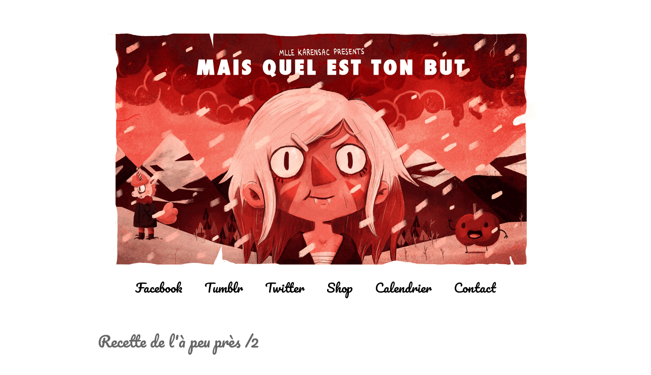

--- FILE ---
content_type: text/plain
request_url: https://www.google-analytics.com/j/collect?v=1&_v=j102&a=609992914&t=pageview&_s=1&dl=http%3A%2F%2Fblickaboo.blogspot.com%2F2017%2F01%2Frecette-de-la-peu-pres-2.html&ul=en-us%40posix&dt=Mais%20quel%20est%20ton%20but%3A%20Recette%20de%20l%27%C3%A0%20peu%20pr%C3%A8s%20%2F2&sr=1280x720&vp=1280x720&_u=IEBAAEABAAAAACAAI~&jid=1183383272&gjid=764648606&cid=1377636168.1768640416&tid=UA-45820130-2&_gid=514740562.1768640416&_r=1&_slc=1&z=1020730294
body_size: -452
content:
2,cG-MDXRHWWS2Z